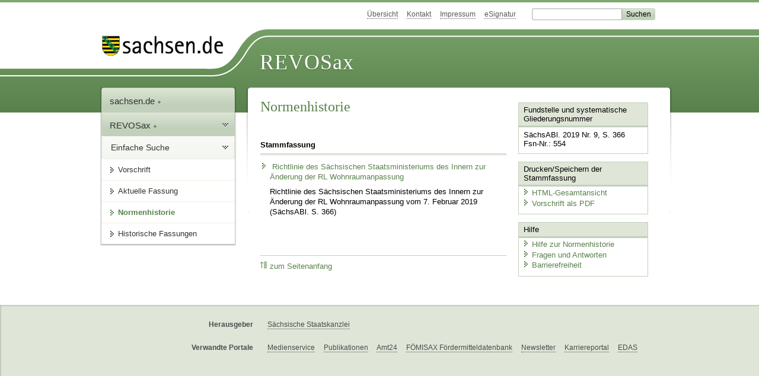

--- FILE ---
content_type: text/html; charset=utf-8
request_url: https://revosax.sachsen.de/law_versions/38228/impacts
body_size: 9005
content:
<!DOCTYPE html>
<html lang='de-DE'>
<head>
<meta content='text/html; charset=UTF-8' http-equiv='Content-Type'>
<meta content='width=device-width,initial-scale=1' name='viewport'>
<meta content='index, follow' name='robots'>
<meta content='revosax' name='search-topic'>
<meta content='Sächsisches Landesrecht Änderungsförderrichtlinie: Richtlinie des Sächsischen Staatsministeriums des Innern zur Änderung der RL Wohnraumanpassung' name='description'>
<meta content='Sächsisches Landesrecht;revosax;Änderungsförderrichtlinie;' name='keywords'>
<link href='http://www.revosax.sachsen.de/vorschrift/18029-Aend-RL-Wohnraumanpassung' rel='canonical'>
<title>
REVOSax Landesrecht Sachsen
Richtlinie des Sächsischen Staatsministeriums des Innern zur Änderung der RL Wohnraumanpassung - Normenhistorie

</title>
<link rel="stylesheet" href="/assets/application-1b03628bb5c0c0af5ae90c18abd45ffac3b08144af9515147207d1f3f94a3b8f.css" media="all" data-turbo-track="reload" />
<script src="/assets/application-00f47d86f5c8b8222b18e9bce3b3f1026aae7fc61530389503247482fcf067d4.js" data-turbo-track="reload" defer="defer"></script>
<script>
//<![CDATA[
var ROOT_PATH='/'
//]]>
</script>
<meta name="csrf-param" content="authenticity_token" />
<meta name="csrf-token" content="oaFoYoWsf3SZVsLzY1dbNAqJxFNqLMs11asYplPK2ZJsgTaIVbObCqU4vZzcJeb-sGrv_f3YPFzUTllq2FYC1g" />
<link rel="icon" type="image/x-icon" href="/assets/favicon-95cf5c6a8e4868b6f9647ec54ba862e534f215d2fadc25a1350e1819a4a908de.ico" />
</head>
<body id='portal'>
<div data-controller='revosax-init' id='wrapper'>
<ol class='jump'>
<li><a tabindex="8" href="#navigation">Navigation</a></li>
<li><a tabindex="9" href="#content">Inhalt</a></li>
</ol>
<a id='top'></a>
<div id='header'>
<div id='metanav'>
<ul>
<li><a tabindex="10" href="/">Übersicht</a></li>
<li><a tabindex="11" href="/kontakt">Kontakt</a></li>
<li><a tabindex="12" href="/impressum">Impressum</a></li>
<li><a tabindex="13" href="https://www.esv.sachsen.de/">eSignatur</a></li>
<li class='search'>
<form action='https://search.sachsen.de/web/search' id='formBasicQueryHead' method='get' name='formBasicQueryHead'>
<input id='myTerm' name='searchTerm' tabindex='14' title='Suche auf sachsen.de' type='text'>
<input id='submitHead' name='send' tabindex='15' type='submit' value='Suchen'>
</form>
</li>
</ul>
</div>
<div id='head2'>
<img alt="Logo Sachsen" title="Logo Sachsen" src="/assets/symbole/logo_sachsen_print-361893d95bc781bfe3449afb11900ec2240e8497c0ce370ba9be0c0d224cdf63.png" />
<h2>Revosax</h2>
<div class='fixfloat'></div>
</div>
<div id='head'>
<div id='headL'><a href="https://www.sachsen.de"><img alt="Verweis zu sachsen.de" title="Verweis zu sachsen.de" tabindex="16" src="/assets/symbole/logo_sachsen-e7121e9d9f7333c5eb2bf4929358464cbd080b16abab0cb644640884b7000712.gif" /></a></div>
<span><a tabindex="17" href="/">REVOSax</a></span>
</div>
</div>
<div class='only_print' id='header_print'>
REVOSax - Recht und Vorschriftenverwaltung Sachsen
</div>

<div id='contentarea'>
<div id='navi'>
<h2 id='navigation'>
<a name='navigation'>Navigation</a>
</h2>
<div class='breadcrumbs'>
<ul>
<li><a tabindex="1" href="http://www.sachsen.de"><img width="16" height="12" alt="" src="/assets/symbole/gruen3/vanstrich-cd1175434e9e92f22933fc38eb45f29bde7169ac3eadf84bd501f30ed641a641.gif" />sachsen.de <img width="7" height="12" alt="[Portal]" src="/assets/symbole/gruen3/portal-773db472f1b1985a50d9717008353031127076a8a9811fd346e7e51e20c6d2ec.gif" /></a></li>
<li><a tabindex="2" href="/"><img width="16" height="12" alt="" src="/assets/symbole/gruen3/vanstrich-cd1175434e9e92f22933fc38eb45f29bde7169ac3eadf84bd501f30ed641a641.gif" />REVOSax <img width="7" height="12" alt="[Portal]" src="/assets/symbole/gruen3/portal-773db472f1b1985a50d9717008353031127076a8a9811fd346e7e51e20c6d2ec.gif" /></a></li>
</ul>
</div>
<div class='menu'>
<h3>
<a tabindex="3" href="/"><img width="16" height="12" alt="" src="/assets/symbole/gruen3/vanstrich-cd1175434e9e92f22933fc38eb45f29bde7169ac3eadf84bd501f30ed641a641.gif" />Einfache Suche</a>
</h3>
<ul>
<li><a class="law_version_link" tabindex="4" href="/vorschrift/18029.1"><img width="16" height="12" alt="" src="/assets/symbole/gruen3/vanstrich-cd1175434e9e92f22933fc38eb45f29bde7169ac3eadf84bd501f30ed641a641.gif" />Vorschrift</a></li>
<li><a class="law_version_link" tabindex="5" href="/vorschrift/18029-Aend-RL-Wohnraumanpassung"><img width="16" height="12" alt="" src="/assets/symbole/gruen3/vanstrich-cd1175434e9e92f22933fc38eb45f29bde7169ac3eadf84bd501f30ed641a641.gif" />Aktuelle Fassung</a></li>
<li class="linkactive"><img width="16" height="12" alt="" src="/assets/symbole/gruen3/vanstrich_open-ad602e103dd7f3c88c96846aced10b3709b6a9e14f9965acebfd3c2877debef6.gif" />Normenhistorie</li>
<li class='' id='historic'>
<a tabindex="6" href="#"><img width="16" height="12" alt="" src="/assets/symbole/gruen3/vanstrich-cd1175434e9e92f22933fc38eb45f29bde7169ac3eadf84bd501f30ed641a641.gif" />Historische Fassungen</a>
<ul>
<li>
<a class="law_version_link linkactive" tabindex="7" href="/vorschrift/18029.1"><img width="16" height="12" alt="" src="/assets/symbole/gruen3/vanstrich-cd1175434e9e92f22933fc38eb45f29bde7169ac3eadf84bd501f30ed641a641.gif" />01.01.2019</a>
</li>
</ul>
</li>
</ul>
</div>


</div>
<div class='content-wrapper'>

<div class='' id='content'>

<a data-controller='law-version' id='inhalt' name='inhalt'>Normenhistorie</a>
<div class='titel'>
<h1>Normenhistorie</h1>
</div>
<div class='block'>
<div class='suchergebnis search_result'>
<h2>Stammfassung</h2>
<p class='einzug'>
<a href="/vorschrift/18029.1"><img width="16" height="12" alt="" src="/assets/symbole/gruen3/vanstrich-cd1175434e9e92f22933fc38eb45f29bde7169ac3eadf84bd501f30ed641a641.gif" />
Richtlinie des Sächsischen Staatsministeriums des Innern zur Änderung der RL Wohnraumanpassung
</a><p class='last'>
Richtlinie des Sächsischen Staatsministeriums des Innern zur Änderung der RL Wohnraumanpassung vom  7. Februar 2019 (SächsABl. S.&nbsp;366)
</p>
</p>
</div>
<div class='suchergebnis search_result'>
</div>
</div>

<div class='fixfloat'></div>
<div id='linktop'><a tabindex="999" href="#top"><img width="16" height="12" alt="" src="/assets/symbole/gruen3/vanstrich_hoch-80b44956912558b469971961182b5344736f0f1150abacd80212e6c5ea0fce79.gif" />zum Seitenanfang</a></div>

</div>
<div id='quickbar'>
<h2 id='marginal'>
<a name='marginal'>Marginalspalte</a>
</h2>
<div class='box'>
<h3>Fundstelle und systematische Gliederungsnummer</h3>
<p>
SächsABl. 2019 Nr. 9, S. 366
<br>
Fsn-Nr.: 554
</p>
</div>

<div class='box' id='print_save_box'>
<h3>Drucken/Speichern der Stammfassung</h3>
<ul>
<li><a target="_blank" href="/vorschrift_gesamt/18029/38228.html"><img width="16" height="12" alt="" src="/assets/symbole/gruen3/vanstrich-cd1175434e9e92f22933fc38eb45f29bde7169ac3eadf84bd501f30ed641a641.gif" />HTML-Gesamtansicht</a></li>
<li><a target="_blank" href="/vorschrift_gesamt/18029/38228.pdf"><img width="16" height="12" alt="" src="/assets/symbole/gruen3/vanstrich-cd1175434e9e92f22933fc38eb45f29bde7169ac3eadf84bd501f30ed641a641.gif" />Vorschrift als PDF</a></li>
<li class='print hide'>
<a href='javascript:print()' title='Druck der einzelnen ausgeklappten Sektion'>
<img width="16" height="12" alt="" src="/assets/symbole/gruen3/vanstrich-cd1175434e9e92f22933fc38eb45f29bde7169ac3eadf84bd501f30ed641a641.gif" />Einzeldruck
</a>
<span class='small pleft_s'>
<a title="FAQ zur Druckvorschau" href="/faq#drucken">Hilfe</a>
</span>
</li>
</ul>
</div>

<div class='box'>
<h3>Hilfe</h3>
<div class='small_pad'>
<ul>
<li><a href="/hilfe#impacts"><img width="16" height="12" alt="" src="/assets/symbole/gruen3/vanstrich-cd1175434e9e92f22933fc38eb45f29bde7169ac3eadf84bd501f30ed641a641.gif" />Hilfe zur Normenhistorie</a></li>
<li><a href="/faq"><img width="16" height="12" alt="" src="/assets/symbole/gruen3/vanstrich-cd1175434e9e92f22933fc38eb45f29bde7169ac3eadf84bd501f30ed641a641.gif" />Fragen und Antworten</a></li>
<li><a href="/barriere_doc"><img width="16" height="12" alt="" src="/assets/symbole/gruen3/vanstrich-cd1175434e9e92f22933fc38eb45f29bde7169ac3eadf84bd501f30ed641a641.gif" />Barrierefreiheit</a></li>
</ul>
</div>
</div>


</div>
</div>
<div class='fixfloat'></div>
</div>
<div id='footer'>
<dl>
<dt>Herausgeber</dt>
<dd>
<a href='http://www.sk.sachsen.de/'>Sächsische Staatskanzlei</a>
</dd>
<dt>Verwandte Portale</dt>
<dd>
<a href='http://www.medienservice.sachsen.de/' tabindex='1001'>Medienservice</a>
<a href='http://www.publikationen.sachsen.de/' tabindex='1002'>Publikationen</a>
<a href='http://www.amt24.sachsen.de/' tabindex='1003'>Amt24</a>
<a href='http://www.foerderung.sachsen.de/' tabindex='1004'>FÖMISAX Fördermitteldatenbank</a>
<a href='http://www.newsletter.sachsen.de/' tabindex='1005'>Newsletter</a>
<a href='http://www.moderneverwaltung.sachsen.de/karriere/' tabindex='1006'>Karriereportal</a>
<a href='http://edas.landtag.sachsen.de/' tabindex='1007' title='Sächsischer Landtag'>EDAS</a>
</dd>
</dl>
</div>
<div class='only_print' id='footer_print'>
<p>
Quelle: REVOSax
https://revosax.sachsen.de/law_versions/38228/impacts
Stand vom
25.01.2026
</p>
<p>Herausgeber: Sächsische Staatskanzlei http://www.sk.sachsen.de/</p>
</div>

</div>
</body>
</html>
